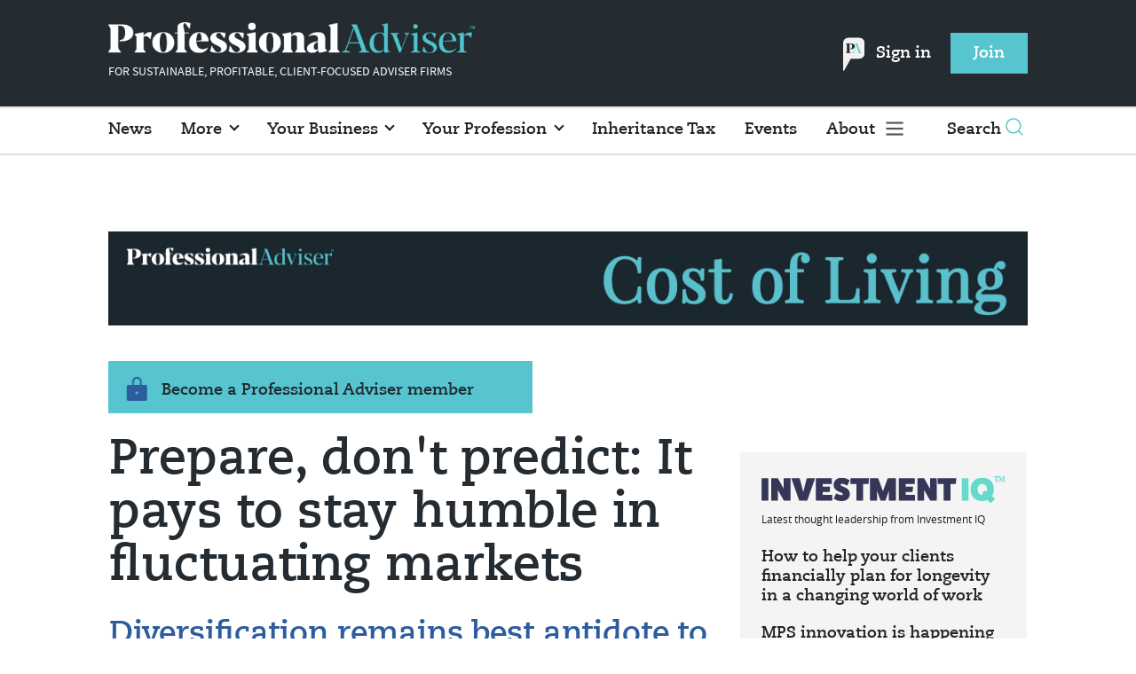

--- FILE ---
content_type: text/html; charset=utf-8
request_url: https://www.professionaladviser.com/get_remote_component?id=bd7d32b0-6e6b-2440-3c31-42841e42cec3&page_id=7a38b1fa-30c8-48e4-b7d3-7561d8dfd0b0&page=
body_size: 354
content:
<!-- Component :: Mining-IIQ-Component--> 
  <div class="iiq-component-block">
    <div class="top-image-block">
      <a href="https://www.investmentiq.co.uk/asset-search?query=&sort=relevance&content_interest_1=Financial+Advice&sort=recent&utm_source=professional_adviser&utm_medium=web&utm_campaign=iiq_component"><img class="iq-logo-img" src="https://assets.kreatio.net/investment-iq/svg/iq_new_colored_logo.svg" alt=""></a>
      <span class="image-info">Latest thought leadership from Investment IQ</span>
    </div>
      <p>
        <a href="https://www.investmentiq.co.uk/asset/1002569/how-to-help-your-clients-financially-plan-for-longevity-in-a-changing-world-of-work">How to help your clients financially plan for longevity in a changing world of work</a>
      </p>
      <p>
        <a href="https://www.investmentiq.co.uk/asset/1002436/mps-innovation-is-happening">MPS innovation is happening</a>
      </p>
      <p>
        <a href="https://www.investmentiq.co.uk/asset/1002563/the-critical-challenges-in-todays-cip-landscape">The critical challenges in today’s CIP landscape</a>
      </p>
    <span class="image-powered">Brought to you by</span>
    <img class="brand-logo-img" src="https://assets.kreatio.net/pa_redesigns/svg/pa-logo-dark-new.svg" alt="">
  </div>

